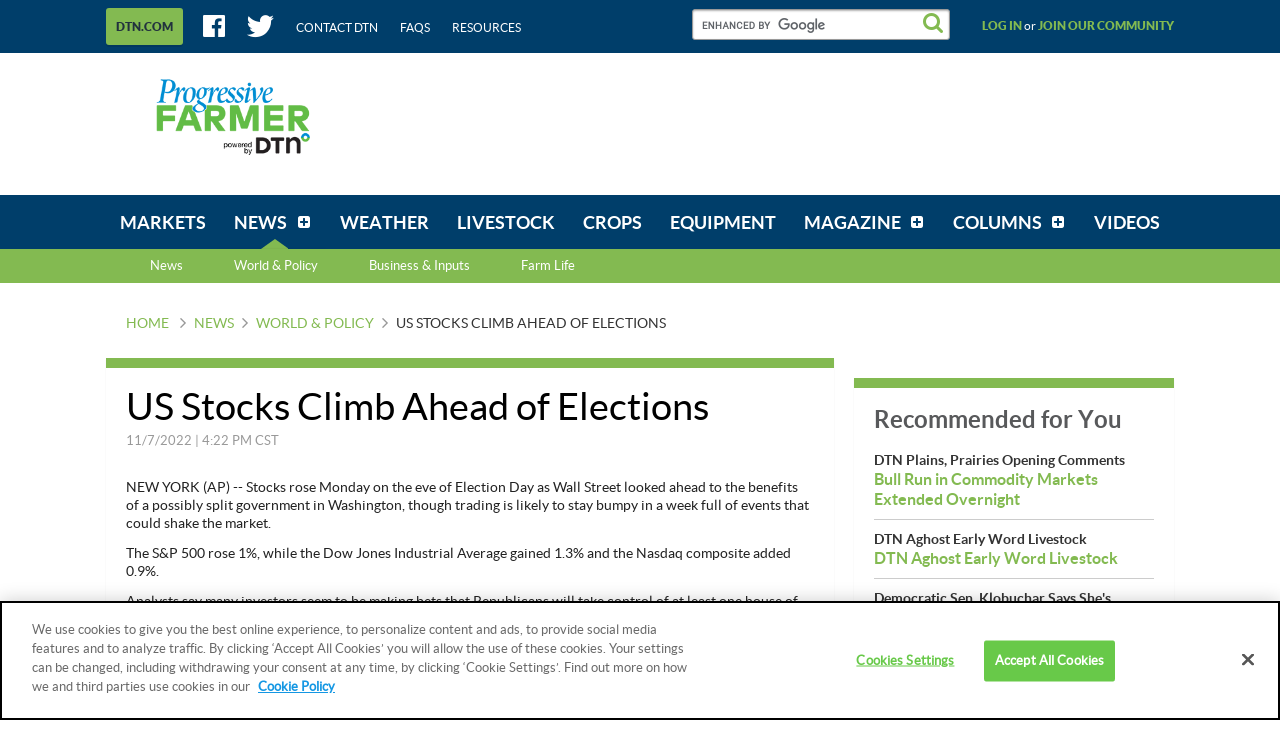

--- FILE ---
content_type: text/html;charset=UTF-8
request_url: https://www.dtnpf.com/agriculture/web/ag/news/world-policy/article?p_p_id=relatedcontent_WAR_mydtnpubliccoreportlet&p_p_lifecycle=0&p_p_state=exclusive&p_p_mode=view&p_p_col_id=column-1&p_p_col_pos=4&p_p_col_count=6&_relatedcontent_WAR_mydtnpubliccoreportlet_renderType=content&v=release-branch%2F20251210%2F793b4bf&cb=0.48797447423454643
body_size: 1367
content:





























































	
	
	

		

			
				
					
						
					
























































	
	
	
		




	
		
			
				


	

		













<div class="box blocks-list blocks-list_2up">
    
        <!-- START: RELATED CONTENT ITEM -->
        




    
    
        
            
            
                
            
        
        













    
	
	
    
    
        
    




    
        
            
        
        
    


<a
    class="excerptLink js-linkClickComponent"
    data-config-link-type="Parsely Recommendation Click"
    data-config-link-title="DTN Early Word Grains-For the week, Wheat Rises 5.3%, Corn 2.0%, and Soybeans 1.6%"
    
    href="/agriculture/web/ag/news/article/2026/01/29/week-wheat-rises-5-3-corn-2-0-1-6"
>
    
            




<div class="excerptLink-hd">
    <div class="box box_veryTight">
        <div class="text_size14 text_bold">
            DTN Early Word Grains
        </div>
        <div class="excerptLink-title excerptLink-title_truncate">
            <span class="text_size16 text_bold">
                For the week, Wheat Rises 5.3%, Corn 2.0%, and Soybeans 1.6%
            </span>
        </div>
    </div>
</div>
<div class="excerptLink-bd">
    <div class="media">
        
            
                

                <div class="media-img media-img_fixedHeight">
                    
                        
                        
                            
                        
                    
                    <img src="/mydtn-public-core-portlet/servlet/GetStoredImage?category=CMS&symbolicName=EarlyWordGrains.2.jpg&width=120" alt=""/>
                </div>
            
            
        

        <div class="media-bd">
            <div class="box box_grounded">
                <time
                    class="hdg mix-hdg_light text_size12"
                    datetime="



2026-01-29T05:44:00-0600">
                    



1/29/2026 | 5:44 AM CST
                </time>
            </div>
            <p class="text_size13"><span class="news_summary_content">March corn is up 2 3/4 cents per bushel, March soybeans are up 6 3/4...</p>
        </div>
    </div> <!-- ./media -->
</div>
<!-- ./excerptLink-bd -->

        
</a>

    


        <!-- END: RELATED CONTENT ITEM -->
    
        <!-- START: RELATED CONTENT ITEM -->
        




    
    
        
            
            
                
            
        
        













    
	
	
    
    
        
    




    
        
            
        
        
    


<a
    class="excerptLink js-linkClickComponent"
    data-config-link-type="Parsely Recommendation Click"
    data-config-link-title="DTN Early Word Livestock Comments-Higher Cash Cattle Trade Expected"
    
    href="/agriculture/web/ag/news/article/2026/01/29/higher-cash-cattle-trade-expected"
>
    
            




<div class="excerptLink-hd">
    <div class="box box_veryTight">
        <div class="text_size14 text_bold">
            DTN Early Word Livestock Comments
        </div>
        <div class="excerptLink-title excerptLink-title_truncate">
            <span class="text_size16 text_bold">
                Higher Cash Cattle Trade Expected
            </span>
        </div>
    </div>
</div>
<div class="excerptLink-bd">
    <div class="media">
        
            
                

                <div class="media-img media-img_fixedHeight">
                    
                        
                        
                            
                        
                    
                    <img src="/mydtn-public-core-portlet/servlet/GetStoredImage?category=CMS&symbolicName=2020earlywordlivestock_2.jpg&width=120" alt="(DTN image)"/>
                </div>
            
            
        

        <div class="media-bd">
            <div class="box box_grounded">
                <time
                    class="hdg mix-hdg_light text_size12"
                    datetime="



2026-01-29T06:24:00-0600">
                    



1/29/2026 | 6:24 AM CST
                </time>
            </div>
            <p class="text_size13"><span class="news_summary_content">Cattle futures are finding sufficient support to push higher on the...</p>
        </div>
    </div> <!-- ./media -->
</div>
<!-- ./excerptLink-bd -->

        
</a>

    


        <!-- END: RELATED CONTENT ITEM -->
    
</div>
<div class="blocks-list_1down_inside_2up">
    
        <!-- START: RELATED CONTENT ITEM -->
        




    
    
        
            
            
                
            
        
        













    
	
	
    
    
        
    




    
        
            
        
        
    


<a
    class="excerptLink js-linkClickComponent"
    data-config-link-type="Parsely Recommendation Click"
    data-config-link-title="DTN Ag Weather Brief-DTN Ag Weather Brief "
    
    href="/agriculture/web/ag/news/article/2026/01/29/dtn-ag-weather-brief"
>
    
            




<div class="excerptLink-hd">
    <div class="box box_veryTight">
        <div class="text_size14 text_bold">
            DTN Ag Weather Brief
        </div>
        <div class="excerptLink-title excerptLink-title_truncate">
            <span class="text_size16 text_bold">
                DTN Ag Weather Brief 
            </span>
        </div>
    </div>
</div>
<div class="excerptLink-bd">
    <div class="media">
        
            
            
                
                
            
        

        <div class="media-bd media-bd_fixedHeight">
            <div class="box box_grounded">
                <time
                    class="hdg mix-hdg_light text_size12"
                    datetime="



2026-01-29T05:50:00-0600">
                    



1/29/2026 | 5:50 AM CST
                </time>
            </div>
            <p class="text_size13"><span class="news_summary_content">A small clipper is bringing down some colder air again from Canada into the northern tier of the U.S. for...</p>
        </div>
    </div> <!-- ./media -->
</div>
<!-- ./excerptLink-bd -->

        
</a>

    


        <!-- END: RELATED CONTENT ITEM -->
    
    
    
</div>


	
	

			
			
		
	
	



	
	
	

				
				
			

		

	










--- FILE ---
content_type: text/html;charset=UTF-8
request_url: https://www.dtnpf.com/agriculture/web/ag/news/world-policy/article?p_p_id=recommendedforyousidebar_WAR_mydtnpubliccoreportlet&p_p_lifecycle=0&p_p_state=exclusive&p_p_mode=view&p_p_col_id=column-2&p_p_col_pos=1&p_p_col_count=6&_recommendedforyousidebar_WAR_mydtnpubliccoreportlet_uniqueCurrentUrl=2022%2F11%2F07%2Fus-stocks-climb-ahead-elections&_recommendedforyousidebar_WAR_mydtnpubliccoreportlet_renderType=content&v=release-branch%2F20251210%2F793b4bf&cb=0.6558671196645236
body_size: 1218
content:





























































	
	
	

		

			
				
					
						
					
























































	
	
	
		




	
		
			
				


	

		






<ul class="separatedList">
    <!-- RECOMMENDED ITEM -->
    
        <li>
            
                
                
                    
                        
                        
                            
                        
                    
                    













    
	
	
    
    
        
    




    
        
            
        
        
    


<a
    class="excerptLink js-linkClickComponent"
    data-config-link-type="Unknown Recommendation Click"
    data-config-link-title="DTN Plains, Prairies Opening Comments-Bull Run in Commodity Markets Extended Overnight"
    
    href="/agriculture/web/ag/news/article/2026/01/29/bull-run-commodity-markets-extended"
>
    
                        


<div class="media media_reverse media_smallest">
    <div class="media-bd">
        <div class="text_size14 text_bold">DTN Plains, Prairies Opening Comments</div>
        <div class="excerptLink-title">
            <span class="text_size16 text_bold">Bull Run in Commodity Markets Extended Overnight</span>
        </div>
    </div>
    
</div>

                    
</a>

                
            
        </li>
    
        <li>
            
                
                
                    
                        
                        
                            
                        
                    
                    













    
	
	
    
    
        
    




    
        
            
        
        
    


<a
    class="excerptLink js-linkClickComponent"
    data-config-link-type="Unknown Recommendation Click"
    data-config-link-title="DTN Aghost Early Word Livestock-DTN Aghost Early Word Livestock"
    
    href="/agriculture/web/ag/news/article/2026/01/29/dtn-aghost-early-word-livestock"
>
    
                        


<div class="media media_reverse media_smallest">
    <div class="media-bd">
        <div class="text_size14 text_bold">DTN Aghost Early Word Livestock</div>
        <div class="excerptLink-title">
            <span class="text_size16 text_bold">DTN Aghost Early Word Livestock</span>
        </div>
    </div>
    
</div>

                    
</a>

                
            
        </li>
    
        <li>
            
                
                
                    
                        
                        
                            
                        
                    
                    













    
	
	
        
    
    
    




    
        
            
        
        
    


<a
    class="excerptLink js-linkClickComponent"
    data-config-link-type="Unknown Recommendation Click"
    data-config-link-title="Democratic Sen. Klobuchar Says She's Running for Minnesota Governor After Gov. Walz Dropped Out-Democratic Sen. Klobuchar Says She's Running for Minnesota Governor After Gov. Walz Dropped Out"
    
    href="/agriculture/web/ag/news/world-policy/article/2026/01/29/democratic-sen-klobuchar-says-gov"
>
    
                        


<div class="media media_reverse media_smallest">
    <div class="media-bd">
        <div class="text_size14 text_bold">Democratic Sen. Klobuchar Says She's Running for Minnesota Governor After Gov. Walz Dropped Out</div>
        <div class="excerptLink-title">
            <span class="text_size16 text_bold">Democratic Sen. Klobuchar Says She's Running for Minnesota Governor After Gov. Walz Dropped Out</span>
        </div>
    </div>
    
</div>

                    
</a>

                
            
        </li>
    
        <li>
            
                
                
                    
                        
                        
                            
                        
                    
                    













    
	
	
    
    
        
    




    
        
            
        
        
    


<a
    class="excerptLink js-linkClickComponent"
    data-config-link-type="Unknown Recommendation Click"
    data-config-link-title="DTN Ag Weather Brief-DTN Ag Weather Brief "
    
    href="/agriculture/web/ag/news/article/2026/01/29/dtn-ag-weather-brief"
>
    
                        


<div class="media media_reverse media_smallest">
    <div class="media-bd">
        <div class="text_size14 text_bold">DTN Ag Weather Brief</div>
        <div class="excerptLink-title">
            <span class="text_size16 text_bold">DTN Ag Weather Brief </span>
        </div>
    </div>
    
</div>

                    
</a>

                
            
        </li>
    
        <li>
            
                
                
                    
                        
                        
                            
                        
                    
                    













    
	
	
    
    
        
    




    
        
            
        
        
    


<a
    class="excerptLink js-linkClickComponent"
    data-config-link-type="Unknown Recommendation Click"
    data-config-link-title="DTN Cattle Analysis and Recommendations-DTN Cattle Analysis and Recommendations"
    
    href="/agriculture/web/ag/news/article/2026/01/28/dtn-cattle-analysis-recommendations"
>
    
                        


<div class="media media_reverse media_smallest">
    <div class="media-bd">
        <div class="text_size14 text_bold">DTN Cattle Analysis and Recommendations</div>
        <div class="excerptLink-title">
            <span class="text_size16 text_bold">DTN Cattle Analysis and Recommendations</span>
        </div>
    </div>
    
</div>

                    
</a>

                
            
        </li>
    
    <!-- /RECOMMENDED ITEM -->
</ul>
<!-- /.separatedList -->


    
    
    


<div class="isHidden js-deferredRenderComponent"
     data-config-render-url="https://www.dtnpf.com/agriculture/web/ag/news/world-policy/article?p_p_id=recommendedforyousidebar_WAR_mydtnpubliccoreportlet&p_p_lifecycle=0&p_p_state=exclusive&p_p_mode=view&_recommendedforyousidebar_WAR_mydtnpubliccoreportlet_uniqueCurrentUrl=2022%2F11%2F07%2Fus-stocks-climb-ahead-elections&_recommendedforyousidebar_WAR_mydtnpubliccoreportlet_renderType=midArticleContent"
     data-config-enable-spinner="false"
     data-config-target-selector=".js-midArticleRecommendedForYou">
</div>


	
	

			
			
		
	
	



	
	
	

				
				
			

		

	










--- FILE ---
content_type: text/html;charset=UTF-8
request_url: https://www.dtnpf.com/agriculture/web/ag/news/world-policy/article?p_p_id=recommendedforyousidebar_WAR_mydtnpubliccoreportlet&p_p_lifecycle=0&p_p_state=exclusive&p_p_mode=view&_recommendedforyousidebar_WAR_mydtnpubliccoreportlet_uniqueCurrentUrl=2022%2F11%2F07%2Fus-stocks-climb-ahead-elections&_recommendedforyousidebar_WAR_mydtnpubliccoreportlet_renderType=midArticleContent&v=release-branch%2F20251210%2F793b4bf&cb=0.9061254237218221
body_size: 1473
content:





























































	
	
	

		

			
				
					
						
					
























































	
	
	
		




	
		
			
				


	

		






<div class="blocks">
    <div class="blocks-list blocks-list_2up">
        
            
                
                
                    
                        
                        
                            
                        
                    
                    













    
	
	
    
    
        
    




    
        
            
        
        
    


<a
    class="excerptLink js-linkClickComponent"
    data-config-link-type="Unknown Recommendation Click"
    data-config-link-title="DTN Ag Policy Blog-USDA Trade Chief Bets on Rapid-Response Missions to Lift Farm Economy"
    
    href="/agriculture/web/ag/news/article/2026/01/28/usda-trade-chief-bets-rapid-response"
>
    
                        



<div class="excerptLink-hd">
    <div class="box box_veryTight">
        <div class="text_size14 text_bold">DTN Ag Policy Blog</div>
        <div class="excerptLink-title excerptLink-title_truncate">
            <span class="text_size16 text_bold">USDA Trade Chief Bets on Rapid-Response Missions to Lift Farm Economy</span>
        </div>
    </div>
</div>
<div class="excerptLink-bd">
    <div class="media">

        
            
                

                <div class="media-img media-img_fixedHeight">
                    
                        
                        
                            
                        
                    
                    <img src="/mydtn-public-core-portlet/servlet/GetStoredImage?category=CMS&symbolicName=luke-lindberg-usda.jpg&width=120" alt="Luke Lindberg, USDA&#039;s undersecretary for Trade and Foreign Agricultural Affairs, participated in a roundtable hosted by the Iowa Farm Bureau Federation that included representatives from various commodity groups. The discussion focused heavily on growing demand for U.S. commodities through new trade agreements while also boosting biofuels such as year-round E15. (photo courtesy of Iowa Farm Bureau)"/>
                </div>
            
            
        

        <div class="media-bd">
            <div class="box box_grounded">
                <time
                    class="hdg mix-hdg_light text_size12"
                    datetime="



2026-01-28T04:22:00-0600">
                    



1/28/2026 | 4:22 PM CST
                </time>
            </div>
            <p class="text_size13">Luke Lindberg, USDA's undersecretary for Trade and Foreign Agricultural Affairs, is stressing the...</p>
        </div>
    </div> <!-- ./media -->
</div>
<!-- ./excerptLink-bd -->

                    
</a>

                
            
        
            
                
                
                    
                        
                        
                            
                        
                    
                    













    
	
		
    
	
    
    




    
        
            
        
        
    


<a
    class="excerptLink js-linkClickComponent"
    data-config-link-type="Unknown Recommendation Click"
    data-config-link-title="DTN Retail Fertilizer Trends-Seven Fertilizers Show Lower Prices Again; Urea Higher"
    
    href="/agriculture/web/ag/crops/article/2026/01/28/seven-fertilizers-show-lower-prices"
>
    
                        



<div class="excerptLink-hd">
    <div class="box box_veryTight">
        <div class="text_size14 text_bold">DTN Retail Fertilizer Trends</div>
        <div class="excerptLink-title excerptLink-title_truncate">
            <span class="text_size16 text_bold">Seven Fertilizers Show Lower Prices Again; Urea Higher</span>
        </div>
    </div>
</div>
<div class="excerptLink-bd">
    <div class="media">

        
            
                

                <div class="media-img media-img_fixedHeight">
                    
                        
                        
                            
                        
                    
                    <img src="/mydtn-public-core-portlet/servlet/GetStoredImage?category=CMS&symbolicName=2026f28-urea-fertilizer-price-chart.png&width=120" alt="The average retail price of urea was $574/ton, 17% more expensive compared to last year. (DTN chart)"/>
                </div>
            
            
        

        <div class="media-bd">
            <div class="box box_grounded">
                <time
                    class="hdg mix-hdg_light text_size12"
                    datetime="



2026-01-28T02:49:00-0600">
                    



1/28/2026 | 2:49 PM CST
                </time>
            </div>
            <p class="text_size13">For the second week in row, seven of the eight major fertilizers are lower in price for the third...</p>
        </div>
    </div> <!-- ./media -->
</div>
<!-- ./excerptLink-bd -->

                    
</a>

                
            
        
    </div>
</div>


	
	

			
			
		
	
	



	
	
	

				
				
			

		

	










--- FILE ---
content_type: application/javascript; charset=utf-8
request_url: https://fundingchoicesmessages.google.com/f/AGSKWxWkoJ6ICcmuxmjQ-tfMBv_QfsgutuUL5vdw-ewZq9b9VbHrYSsCGX2d2MJlJaeB7evL8u3pbli6rFrKkQGz6qS9JTK0kISlZH3pIpeP8UIkv58_gaOjS040R-KRxue4qTWgA9iB2JOZYIVvKsxKrOwb-vSWNrhbpvjjhDIL5x8O8deEXbTykZ7qLMt7/_/adcash.=adreplacementWrapperReg./display?ad__ad_count./bottom-ad-
body_size: -1283
content:
window['70bda6f7-15d0-4796-8600-aa0089837d12'] = true;

--- FILE ---
content_type: application/javascript
request_url: https://www.dtnpf.com/mydtn-public-core-portlet/assets/scripts/lib-thirdparty/require.js?v=release-branch/20251210/793b4bf
body_size: 6105
content:
/*
 RequireJS 2.1.4 Copyright (c) 2010-2012, The Dojo Foundation All Rights Reserved.
 Available via the MIT or new BSD license.
 see: http://github.com/jrburke/requirejs for details
*/
var requirejs,require,define;
(function(Y){function I(b){return"[object Function]"===L.call(b)}function J(b){return"[object Array]"===L.call(b)}function x(b,c){if(b){var d;for(d=0;d<b.length&&(!b[d]||!c(b[d],d,b));d+=1);}}function M(b,c){if(b){var d;for(d=b.length-1;-1<d&&(!b[d]||!c(b[d],d,b));d-=1);}}function r(b,c){return da.call(b,c)}function i(b,c){return r(b,c)&&b[c]}function E(b,c){for(var d in b)if(r(b,d)&&c(b[d],d))break}function Q(b,c,d,i){c&&E(c,function(c,h){if(d||!r(b,h))i&&"string"!==typeof c?(b[h]||(b[h]={}),Q(b[h],
c,d,i)):b[h]=c});return b}function t(b,c){return function(){return c.apply(b,arguments)}}function Z(b){if(!b)return b;var c=Y;x(b.split("."),function(b){c=c[b]});return c}function F(b,c,d,i){c=Error(c+"\nhttp://requirejs.org/docs/errors.html#"+b);c.requireType=b;c.requireModules=i;d&&(c.originalError=d);return c}function ea(b){function c(a,f,v){var e,n,b,c,d,k,g,h=f&&f.split("/");e=h;var l=m.map,j=l&&l["*"];if(a&&"."===a.charAt(0))if(f){e=i(m.pkgs,f)?h=[f]:h.slice(0,h.length-1);f=a=e.concat(a.split("/"));
for(e=0;f[e];e+=1)if(n=f[e],"."===n)f.splice(e,1),e-=1;else if(".."===n)if(1===e&&(".."===f[2]||".."===f[0]))break;else 0<e&&(f.splice(e-1,2),e-=2);e=i(m.pkgs,f=a[0]);a=a.join("/");e&&a===f+"/"+e.main&&(a=f)}else 0===a.indexOf("./")&&(a=a.substring(2));if(v&&(h||j)&&l){f=a.split("/");for(e=f.length;0<e;e-=1){b=f.slice(0,e).join("/");if(h)for(n=h.length;0<n;n-=1)if(v=i(l,h.slice(0,n).join("/")))if(v=i(v,b)){c=v;d=e;break}if(c)break;!k&&(j&&i(j,b))&&(k=i(j,b),g=e)}!c&&k&&(c=k,d=g);c&&(f.splice(0,d,
c),a=f.join("/"))}return a}function d(a){z&&x(document.getElementsByTagName("script"),function(f){if(f.getAttribute("data-requiremodule")===a&&f.getAttribute("data-requirecontext")===k.contextName)return f.parentNode.removeChild(f),!0})}function y(a){var f=i(m.paths,a);if(f&&J(f)&&1<f.length)return d(a),f.shift(),k.require.undef(a),k.require([a]),!0}function g(a){var f,b=a?a.indexOf("!"):-1;-1<b&&(f=a.substring(0,b),a=a.substring(b+1,a.length));return[f,a]}function h(a,f,b,e){var n,u,d=null,h=f?f.name:
null,l=a,m=!0,j="";a||(m=!1,a="_@r"+(L+=1));a=g(a);d=a[0];a=a[1];d&&(d=c(d,h,e),u=i(p,d));a&&(d?j=u&&u.normalize?u.normalize(a,function(a){return c(a,h,e)}):c(a,h,e):(j=c(a,h,e),a=g(j),d=a[0],j=a[1],b=!0,n=k.nameToUrl(j)));b=d&&!u&&!b?"_unnormalized"+(M+=1):"";return{prefix:d,name:j,parentMap:f,unnormalized:!!b,url:n,originalName:l,isDefine:m,id:(d?d+"!"+j:j)+b}}function q(a){var f=a.id,b=i(j,f);b||(b=j[f]=new k.Module(a));return b}function s(a,f,b){var e=a.id,n=i(j,e);if(r(p,e)&&(!n||n.defineEmitComplete))"defined"===
f&&b(p[e]);else q(a).on(f,b)}function A(a,f){var b=a.requireModules,e=!1;if(f)f(a);else if(x(b,function(f){if(f=i(j,f))f.error=a,f.events.error&&(e=!0,f.emit("error",a))}),!e)l.onError(a)}function w(){R.length&&(fa.apply(G,[G.length-1,0].concat(R)),R=[])}function B(a,f,b){var e=a.map.id;a.error?a.emit("error",a.error):(f[e]=!0,x(a.depMaps,function(e,c){var d=e.id,h=i(j,d);h&&(!a.depMatched[c]&&!b[d])&&(i(f,d)?(a.defineDep(c,p[d]),a.check()):B(h,f,b))}),b[e]=!0)}function C(){var a,f,b,e,n=(b=1E3*m.waitSeconds)&&
k.startTime+b<(new Date).getTime(),c=[],h=[],g=!1,l=!0;if(!T){T=!0;E(j,function(b){a=b.map;f=a.id;if(b.enabled&&(a.isDefine||h.push(b),!b.error))if(!b.inited&&n)y(f)?g=e=!0:(c.push(f),d(f));else if(!b.inited&&(b.fetched&&a.isDefine)&&(g=!0,!a.prefix))return l=!1});if(n&&c.length)return b=F("timeout","Load timeout for modules: "+c,null,c),b.contextName=k.contextName,A(b);l&&x(h,function(a){B(a,{},{})});if((!n||e)&&g)if((z||$)&&!U)U=setTimeout(function(){U=0;C()},50);T=!1}}function D(a){r(p,a[0])||
q(h(a[0],null,!0)).init(a[1],a[2])}function H(a){var a=a.currentTarget||a.srcElement,b=k.onScriptLoad;a.detachEvent&&!V?a.detachEvent("onreadystatechange",b):a.removeEventListener("load",b,!1);b=k.onScriptError;(!a.detachEvent||V)&&a.removeEventListener("error",b,!1);return{node:a,id:a&&a.getAttribute("data-requiremodule")}}function K(){var a;for(w();G.length;){a=G.shift();if(null===a[0])return A(F("mismatch","Mismatched anonymous define() module: "+a[a.length-1]));D(a)}}var T,W,k,N,U,m={waitSeconds:7,
baseUrl:"./",paths:{},pkgs:{},shim:{},map:{},config:{}},j={},X={},G=[],p={},S={},L=1,M=1;N={require:function(a){return a.require?a.require:a.require=k.makeRequire(a.map)},exports:function(a){a.usingExports=!0;if(a.map.isDefine)return a.exports?a.exports:a.exports=p[a.map.id]={}},module:function(a){return a.module?a.module:a.module={id:a.map.id,uri:a.map.url,config:function(){return m.config&&i(m.config,a.map.id)||{}},exports:p[a.map.id]}}};W=function(a){this.events=i(X,a.id)||{};this.map=a;this.shim=
i(m.shim,a.id);this.depExports=[];this.depMaps=[];this.depMatched=[];this.pluginMaps={};this.depCount=0};W.prototype={init:function(a,b,c,e){e=e||{};if(!this.inited){this.factory=b;if(c)this.on("error",c);else this.events.error&&(c=t(this,function(a){this.emit("error",a)}));this.depMaps=a&&a.slice(0);this.errback=c;this.inited=!0;this.ignore=e.ignore;e.enabled||this.enabled?this.enable():this.check()}},defineDep:function(a,b){this.depMatched[a]||(this.depMatched[a]=!0,this.depCount-=1,this.depExports[a]=
b)},fetch:function(){if(!this.fetched){this.fetched=!0;k.startTime=(new Date).getTime();var a=this.map;if(this.shim)k.makeRequire(this.map,{enableBuildCallback:!0})(this.shim.deps||[],t(this,function(){return a.prefix?this.callPlugin():this.load()}));else return a.prefix?this.callPlugin():this.load()}},load:function(){var a=this.map.url;S[a]||(S[a]=!0,k.load(this.map.id,a))},check:function(){if(this.enabled&&!this.enabling){var a,b,c=this.map.id;b=this.depExports;var e=this.exports,n=this.factory;
if(this.inited)if(this.error)this.emit("error",this.error);else{if(!this.defining){this.defining=!0;if(1>this.depCount&&!this.defined){if(I(n)){if(this.events.error)try{e=k.execCb(c,n,b,e)}catch(d){a=d}else e=k.execCb(c,n,b,e);this.map.isDefine&&((b=this.module)&&void 0!==b.exports&&b.exports!==this.exports?e=b.exports:void 0===e&&this.usingExports&&(e=this.exports));if(a)return a.requireMap=this.map,a.requireModules=[this.map.id],a.requireType="define",A(this.error=a)}else e=n;this.exports=e;if(this.map.isDefine&&
!this.ignore&&(p[c]=e,l.onResourceLoad))l.onResourceLoad(k,this.map,this.depMaps);delete j[c];this.defined=!0}this.defining=!1;this.defined&&!this.defineEmitted&&(this.defineEmitted=!0,this.emit("defined",this.exports),this.defineEmitComplete=!0)}}else this.fetch()}},callPlugin:function(){var a=this.map,b=a.id,d=h(a.prefix);this.depMaps.push(d);s(d,"defined",t(this,function(e){var n,d;d=this.map.name;var v=this.map.parentMap?this.map.parentMap.name:null,g=k.makeRequire(a.parentMap,{enableBuildCallback:!0});
if(this.map.unnormalized){if(e.normalize&&(d=e.normalize(d,function(a){return c(a,v,!0)})||""),e=h(a.prefix+"!"+d,this.map.parentMap),s(e,"defined",t(this,function(a){this.init([],function(){return a},null,{enabled:!0,ignore:!0})})),d=i(j,e.id)){this.depMaps.push(e);if(this.events.error)d.on("error",t(this,function(a){this.emit("error",a)}));d.enable()}}else n=t(this,function(a){this.init([],function(){return a},null,{enabled:!0})}),n.error=t(this,function(a){this.inited=!0;this.error=a;a.requireModules=
[b];E(j,function(a){0===a.map.id.indexOf(b+"_unnormalized")&&delete j[a.map.id]});A(a)}),n.fromText=t(this,function(e,c){var d=a.name,u=h(d),v=O;c&&(e=c);v&&(O=!1);q(u);r(m.config,b)&&(m.config[d]=m.config[b]);try{l.exec(e)}catch(j){return A(F("fromtexteval","fromText eval for "+b+" failed: "+j,j,[b]))}v&&(O=!0);this.depMaps.push(u);k.completeLoad(d);g([d],n)}),e.load(a.name,g,n,m)}));k.enable(d,this);this.pluginMaps[d.id]=d},enable:function(){this.enabling=this.enabled=!0;x(this.depMaps,t(this,function(a,
b){var c,e;if("string"===typeof a){a=h(a,this.map.isDefine?this.map:this.map.parentMap,!1,!this.skipMap);this.depMaps[b]=a;if(c=i(N,a.id)){this.depExports[b]=c(this);return}this.depCount+=1;s(a,"defined",t(this,function(a){this.defineDep(b,a);this.check()}));this.errback&&s(a,"error",this.errback)}c=a.id;e=j[c];!r(N,c)&&(e&&!e.enabled)&&k.enable(a,this)}));E(this.pluginMaps,t(this,function(a){var b=i(j,a.id);b&&!b.enabled&&k.enable(a,this)}));this.enabling=!1;this.check()},on:function(a,b){var c=
this.events[a];c||(c=this.events[a]=[]);c.push(b)},emit:function(a,b){x(this.events[a],function(a){a(b)});"error"===a&&delete this.events[a]}};k={config:m,contextName:b,registry:j,defined:p,urlFetched:S,defQueue:G,Module:W,makeModuleMap:h,nextTick:l.nextTick,configure:function(a){a.baseUrl&&"/"!==a.baseUrl.charAt(a.baseUrl.length-1)&&(a.baseUrl+="/");var b=m.pkgs,c=m.shim,e={paths:!0,config:!0,map:!0};E(a,function(a,b){e[b]?"map"===b?Q(m[b],a,!0,!0):Q(m[b],a,!0):m[b]=a});a.shim&&(E(a.shim,function(a,
b){J(a)&&(a={deps:a});if((a.exports||a.init)&&!a.exportsFn)a.exportsFn=k.makeShimExports(a);c[b]=a}),m.shim=c);a.packages&&(x(a.packages,function(a){a="string"===typeof a?{name:a}:a;b[a.name]={name:a.name,location:a.location||a.name,main:(a.main||"main").replace(ga,"").replace(aa,"")}}),m.pkgs=b);E(j,function(a,b){!a.inited&&!a.map.unnormalized&&(a.map=h(b))});if(a.deps||a.callback)k.require(a.deps||[],a.callback)},makeShimExports:function(a){return function(){var b;a.init&&(b=a.init.apply(Y,arguments));
return b||a.exports&&Z(a.exports)}},makeRequire:function(a,d){function g(e,c,u){var i,m;d.enableBuildCallback&&(c&&I(c))&&(c.__requireJsBuild=!0);if("string"===typeof e){if(I(c))return A(F("requireargs","Invalid require call"),u);if(a&&r(N,e))return N[e](j[a.id]);if(l.get)return l.get(k,e,a);i=h(e,a,!1,!0);i=i.id;return!r(p,i)?A(F("notloaded",'Module name "'+i+'" has not been loaded yet for context: '+b+(a?"":". Use require([])"))):p[i]}K();k.nextTick(function(){K();m=q(h(null,a));m.skipMap=d.skipMap;
m.init(e,c,u,{enabled:!0});C()});return g}d=d||{};Q(g,{isBrowser:z,toUrl:function(b){var d,f=b.lastIndexOf("."),h=b.split("/")[0];if(-1!==f&&(!("."===h||".."===h)||1<f))d=b.substring(f,b.length),b=b.substring(0,f);b=k.nameToUrl(c(b,a&&a.id,!0),d||".fake");return d?b:b.substring(0,b.length-5)},defined:function(b){return r(p,h(b,a,!1,!0).id)},specified:function(b){b=h(b,a,!1,!0).id;return r(p,b)||r(j,b)}});a||(g.undef=function(b){w();var c=h(b,a,!0),d=i(j,b);delete p[b];delete S[c.url];delete X[b];
d&&(d.events.defined&&(X[b]=d.events),delete j[b])});return g},enable:function(a){i(j,a.id)&&q(a).enable()},completeLoad:function(a){var b,c,d=i(m.shim,a)||{},h=d.exports;for(w();G.length;){c=G.shift();if(null===c[0]){c[0]=a;if(b)break;b=!0}else c[0]===a&&(b=!0);D(c)}c=i(j,a);if(!b&&!r(p,a)&&c&&!c.inited){if(m.enforceDefine&&(!h||!Z(h)))return y(a)?void 0:A(F("nodefine","No define call for "+a,null,[a]));D([a,d.deps||[],d.exportsFn])}C()},nameToUrl:function(a,b){var c,d,h,g,k,j;if(l.jsExtRegExp.test(a))g=
a+(b||"");else{c=m.paths;d=m.pkgs;g=a.split("/");for(k=g.length;0<k;k-=1)if(j=g.slice(0,k).join("/"),h=i(d,j),j=i(c,j)){J(j)&&(j=j[0]);g.splice(0,k,j);break}else if(h){c=a===h.name?h.location+"/"+h.main:h.location;g.splice(0,k,c);break}g=g.join("/");g+=b||(/\?/.test(g)?"":".js");g=("/"===g.charAt(0)||g.match(/^[\w\+\.\-]+:/)?"":m.baseUrl)+g}return m.urlArgs?g+((-1===g.indexOf("?")?"?":"&")+m.urlArgs):g},load:function(a,b){l.load(k,a,b)},execCb:function(a,b,c,d){return b.apply(d,c)},onScriptLoad:function(a){if("load"===
a.type||ha.test((a.currentTarget||a.srcElement).readyState))P=null,a=H(a),k.completeLoad(a.id)},onScriptError:function(a){var b=H(a);if(!y(b.id))return A(F("scripterror","Script error",a,[b.id]))}};k.require=k.makeRequire();return k}var l,w,B,D,s,H,P,K,ba,ca,ia=/(\/\*([\s\S]*?)\*\/|([^:]|^)\/\/(.*)$)/mg,ja=/[^.]\s*require\s*\(\s*["']([^'"\s]+)["']\s*\)/g,aa=/\.js$/,ga=/^\.\//;w=Object.prototype;var L=w.toString,da=w.hasOwnProperty,fa=Array.prototype.splice,z=!!("undefined"!==typeof window&&navigator&&
document),$=!z&&"undefined"!==typeof importScripts,ha=z&&"PLAYSTATION 3"===navigator.platform?/^complete$/:/^(complete|loaded)$/,V="undefined"!==typeof opera&&"[object Opera]"===opera.toString(),C={},q={},R=[],O=!1;if("undefined"===typeof define){if("undefined"!==typeof requirejs){if(I(requirejs))return;q=requirejs;requirejs=void 0}"undefined"!==typeof require&&!I(require)&&(q=require,require=void 0);l=requirejs=function(b,c,d,y){var g,h="_";!J(b)&&"string"!==typeof b&&(g=b,J(c)?(b=c,c=d,d=y):b=[]);
g&&g.context&&(h=g.context);(y=i(C,h))||(y=C[h]=l.s.newContext(h));g&&y.configure(g);return y.require(b,c,d)};l.config=function(b){return l(b)};l.nextTick="undefined"!==typeof setTimeout?function(b){setTimeout(b,4)}:function(b){b()};require||(require=l);l.version="2.1.4";l.jsExtRegExp=/^\/|:|\?|\.js$/;l.isBrowser=z;w=l.s={contexts:C,newContext:ea};l({});x(["toUrl","undef","defined","specified"],function(b){l[b]=function(){var c=C._;return c.require[b].apply(c,arguments)}});if(z&&(B=w.head=document.getElementsByTagName("head")[0],
D=document.getElementsByTagName("base")[0]))B=w.head=D.parentNode;l.onError=function(b){throw b;};l.load=function(b,c,d){var i=b&&b.config||{},g;if(z)return g=i.xhtml?document.createElementNS("http://www.w3.org/1999/xhtml","html:script"):document.createElement("script"),g.type=i.scriptType||"text/javascript",g.charset="utf-8",g.async=!0,g.setAttribute("data-requirecontext",b.contextName),g.setAttribute("data-requiremodule",c),g.attachEvent&&!(g.attachEvent.toString&&0>g.attachEvent.toString().indexOf("[native code"))&&
!V?(O=!0,g.attachEvent("onreadystatechange",b.onScriptLoad)):(g.addEventListener("load",b.onScriptLoad,!1),g.addEventListener("error",b.onScriptError,!1)),g.src=d,K=g,D?B.insertBefore(g,D):B.appendChild(g),K=null,g;$&&(importScripts(d),b.completeLoad(c))};z&&M(document.getElementsByTagName("script"),function(b){B||(B=b.parentNode);if(s=b.getAttribute("data-main"))return q.baseUrl||(H=s.split("/"),ba=H.pop(),ca=H.length?H.join("/")+"/":"./",q.baseUrl=ca,s=ba),s=s.replace(aa,""),q.deps=q.deps?q.deps.concat(s):
[s],!0});define=function(b,c,d){var i,g;"string"!==typeof b&&(d=c,c=b,b=null);J(c)||(d=c,c=[]);!c.length&&I(d)&&d.length&&(d.toString().replace(ia,"").replace(ja,function(b,d){c.push(d)}),c=(1===d.length?["require"]:["require","exports","module"]).concat(c));if(O){if(!(i=K))P&&"interactive"===P.readyState||M(document.getElementsByTagName("script"),function(b){if("interactive"===b.readyState)return P=b}),i=P;i&&(b||(b=i.getAttribute("data-requiremodule")),g=C[i.getAttribute("data-requirecontext")])}(g?
g.defQueue:R).push([b,c,d])};define.amd={jQuery:!0};l.exec=function(b){return eval(b)};l(q)}})(this);
//# sourceMappingURL=../../sourcemaps/lib-thirdparty/require.js.map